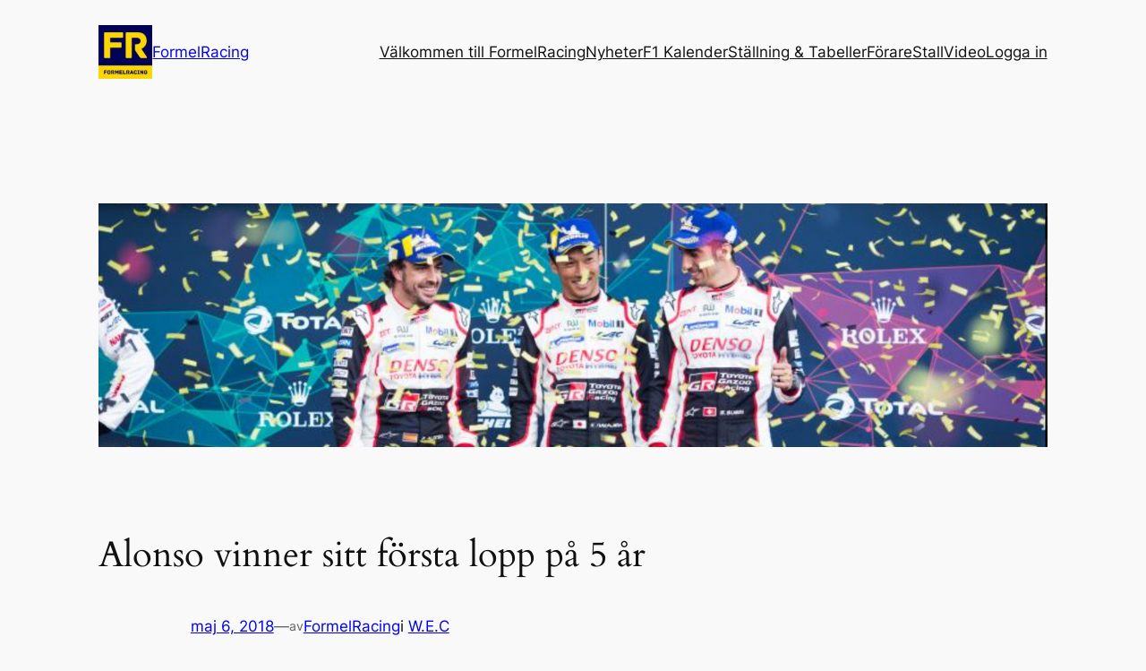

--- FILE ---
content_type: text/html; charset=utf-8
request_url: https://www.google.com/recaptcha/api2/aframe
body_size: 266
content:
<!DOCTYPE HTML><html><head><meta http-equiv="content-type" content="text/html; charset=UTF-8"></head><body><script nonce="fApiZwmdqJ2xcaoCwFUbHQ">/** Anti-fraud and anti-abuse applications only. See google.com/recaptcha */ try{var clients={'sodar':'https://pagead2.googlesyndication.com/pagead/sodar?'};window.addEventListener("message",function(a){try{if(a.source===window.parent){var b=JSON.parse(a.data);var c=clients[b['id']];if(c){var d=document.createElement('img');d.src=c+b['params']+'&rc='+(localStorage.getItem("rc::a")?sessionStorage.getItem("rc::b"):"");window.document.body.appendChild(d);sessionStorage.setItem("rc::e",parseInt(sessionStorage.getItem("rc::e")||0)+1);localStorage.setItem("rc::h",'1769044476151');}}}catch(b){}});window.parent.postMessage("_grecaptcha_ready", "*");}catch(b){}</script></body></html>

--- FILE ---
content_type: application/javascript; charset=utf-8
request_url: https://fundingchoicesmessages.google.com/f/AGSKWxWNj5qJ4jwvNc8QuTEoMJuEgBS4Rq3M2UKiZb704Gz-FfNT0eK65HC3D4F5kBLfiw1JVZTh6ypCdSZYzeZKSSpeOIz8cTbq3A3yG7FbqeanRSloE5lFyuggLIg1whhUxaolsFxHG3HxeDgHCePoSvW19waD92OlCACzKhXfii4XApGAawN702KmjJCK/_/adv_top./ads-segmentjs.://adv.-ad-pixel-/ads1.
body_size: -1286
content:
window['6e7163f7-a47e-41b7-865c-3138429da521'] = true;